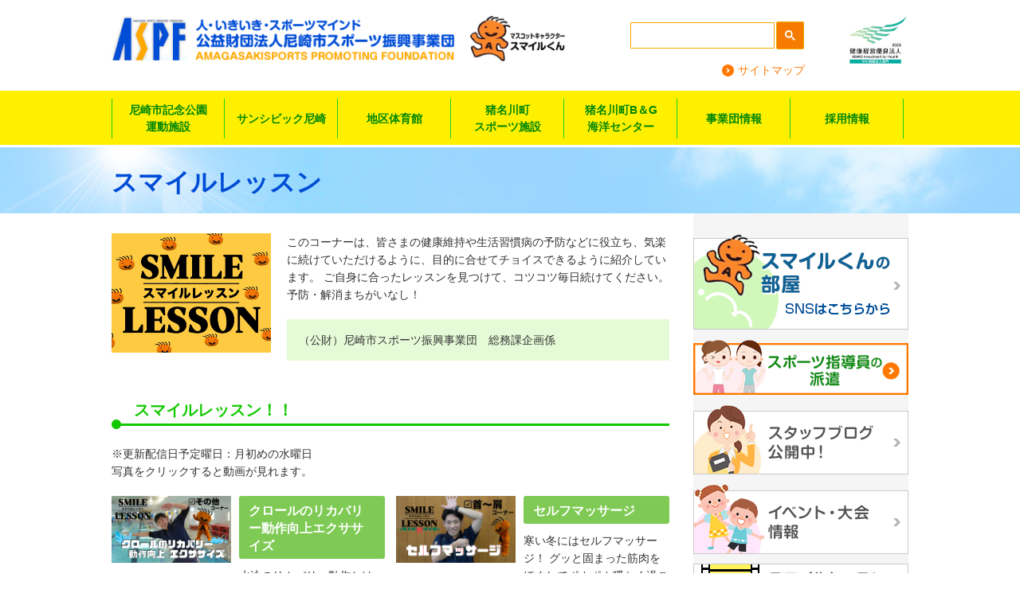

--- FILE ---
content_type: text/html
request_url: https://www.aspf.or.jp/smilelesson/
body_size: 7571
content:
<!DOCTYPE html>
<html lang="ja" itemscope itemtype="http://schema.org/Blog">
  <head>
    <meta charset="UTF-8">
    
    <title>スマイルレッスン</title>
    <meta name="viewport" content="width=device-width, initial-scale=1.0, maximum-scale=1.0, user-scalable=no">
<link rel="stylesheet" type="text/css" href="/css/style.css?2005">
<script src="/js/jquery.js"></script>
<script src="/js/jquery.bxslider.js"></script>
<script src="/js/common.js"></script>
<script type="text/javascript" src="/js/fancybox/jquery.fancybox.js?v=2.1.5"></script>
<link rel="stylesheet" type="text/css" href="/js/fancybox/jquery.fancybox.css?v=2.1.5" media="screen" />
<script type="text/javascript">
$(document).ready(function() {
	$('.fancybox').fancybox();
});
</script>
<!--[if lt IE 9]>
<script src="/js/html5shiv-printshiv.js"></script>
<![endif]-->
<!--[if lt IE 7]>
<script src="/js/IE7.js"></script>
<![endif]-->
<script type="text/javascript">

  var _gaq = _gaq || [];
  _gaq.push(['_setAccount', 'UA-18397799-1']);
  _gaq.push(['_trackPageview']);

  (function() {
    var ga = document.createElement('script'); ga.type = 'text/javascript'; ga.async = true;
    ga.src = ('https:' == document.location.protocol ? 'https://ssl' :
'http://www') + '.google-analytics.com/ga.js';
    var s = document.getElementsByTagName('script')[0];
s.parentNode.insertBefore(ga, s);
  })();

</script>
  </head>
  <body id="smileLesson" class="pgs">
<header id="header">
<p id="logo"><a href="/"><img src="/images/logo.png" alt="公益財団法人尼崎市スポーツ振興事業団"/></a></p>
<p class="fLeft"><img src="/images/head_smilekun.png" alt="マスコットキャラクター スマイルくん"/></p>
	<div id="headSearch"><script async src="https://cse.google.com/cse.js?cx=74946173080d34bdd">
</script>
<div class="gcse-search"></div>
    
	<p><a href="/sitemap.html">サイトマップ</a></p>
	</div>
<p id="headIcons"><img src="/images/head_logo_kenkou.jpg" alt="健康経営優良法人2025"/></p>
</header>
<nav id="gNavi">
<p id="spMenu" class="spOnly">メニュー</p>
	<ul>
	<li id="nav01"><a href="/park/">尼崎市記念公園<br class="pcOnly">運動施設</a>
		<div class="sub">
			<ul>
			<li><a href="/park/gym.html"><img src="/images/gsub_park_img01.jpg" alt=""/><br>ベイコム総合体育館</a></li>
			<li><a href="/park/training.html"><img src="/images/gsub_park_img02.jpg" alt=""/><br>トレーニング室</a></li>
			<li><a href="/park/stadium.html"><img src="/images/gsub_park_img03.jpg" alt=""/><br>ベイコム陸上競技場</a></li>
			<li><a href="/park/substadium.html"><img src="/images/gsub_park_img04.jpg" alt=""/><br>補助陸上競技場</a></li>
			<li><a href="/park/baseball.html"><img src="/images/gsub_park_img05.jpg" alt=""/><br>ベイコム野球場</a></li>
			<li><a href="/park/tennis.html"><img src="/images/gsub_park_img06.jpg" alt=""/><br>テニスコート</a></li>
		<li><a href="/rainbow/"><img src="/images/gsub_park_img07.jpg" alt=""/><br>レインボースポーツ<br>スクール</a></li>
			</ul>
		</div>
	</li>
	<li id="nav03"><a href="/suncivic/">サンシビック尼崎</a>
		<div class="sub">
			<ul>
			<li><a href="/suncivic/pool/index.html"><img src="/images/gsub_suncivic_img01.jpg" alt=""/><br>屋内プール</a></li>
			<li><a href="/chuo/index.html"><img src="/images/gsub_suncivic_img02.jpg" alt=""/><br>中央体育館</a></li>
			<li><a href="/suncivic/hall/index.html"><img src="/images/gsub_suncivic_img03.jpg" alt=""/><br>中央南生涯学習プラザ</a></li>
				 <li><a href="/suncivic/pool/salus.html"><img src="/images/gsub_suncivic_img04.jpg" alt=""/><br>サルーススイミング<br>スクール</a></li>
			</ul>
		</div>
	</li>
    <li class="spOnly"><a href="/suncivic/pool/salus.html">サルーススイミングスクール</a></li>
	<li id="nav04"><a href="/chuo/index.html">地区体育館</a>
	<div class="sub">
		<ul>
			<li><a href="/chuo/index.html"><img src="/images/gsub_gymnasium_img01.jpg" alt=""/><br>中央体育館</a></li>
			<li><a href="/oda/index.html"><img src="/images/gsub_gymnasium_img02.jpg" alt=""/><br>小田体育館</a></li>
			<li><a href="/ousho/index.html"><img src="/images/gsub_gymnasium_img03.jpg" alt=""/><br>大庄体育館</a></li>
			<li><a href="/tachibana/index.html"><img src="/images/gsub_gymnasium_img04.jpg" alt=""/><br>立花体育館</a></li>
			<li><a href="/muko/index.html"><img src="/images/gsub_gymnasium_img05.jpg" alt=""/><br>武庫健康ふれあい体育館</a></li>
			<li><a href="/sonoda/index.html"><img src="/images/gsub_gymnasium_img06.jpg" alt=""/><br>園田体育館</a></li>
		</ul>
	</div>	
	</li>
	<li id="nav05"><a href="/inagawa/">猪名川町<br class="pcOnly">スポーツ施設</a>
	<div class="sub">
		<ul>
		<li><a href="/inagawa/sportscenter.html"><img src="/images/gsub_inagawa_img01.jpg" alt=""/><br>スポーツセンター</a></li>
		<li><a href="/inagawa/noborio.html"><img src="/images/gsub_inagawa_img02.jpg" alt=""/><br>登り尾公園</a></li>
		<li><a href="/inagawa/uguisu.html"><img src="/images/gsub_inagawa_img03.jpg" alt=""/><br>うぐいす池公園</a></li>
		<li><a href="/inagawa/school.html"><img src="/images/gsub_inagawa_img05.jpg" alt=""/><br>イナボースポーツ<br>スクール</a></li>
		<li><a href="/inagawa/training.html"><img src="/images/gsub_inagawa_img06.jpg" alt=""/><br>リフレッシュプログラム</a></li>
		</ul>
	</div>
	</li>
	<li id="nav08"><a href="/inagawabg/">猪名川町B＆G<br class="pcOnly">海洋センター</a>
	<div class="sub">
	<ul>
	<li><a href="/inagawabg/outline.html"><img src="/images/gsub_inagawabg_img01.jpg" alt=""/><br>施設のご案内</a></li>
	<li><a href="/inagawabg/general.html"><img src="/images/gsub_inagawabg_img02.jpg" alt=""/><br>一般開放</a></li>
	<li><a href="/inagawabg/kashikan.html"><img src="/images/gsub_inagawabg_img03.jpg" alt=""/><br>貸館</a></li>
	<li><a href="/inagawabg/school.html"><img src="/images/gsub_inagawabg_img04.jpg" alt=""/><br>スクール</a></li>
	<li><a href="/inagawabg/general.html#free"><img src="/images/gsub_inagawabg_img05.jpg" alt=""/><br>無料レッスン</a></li>
	<li><a href="/inagawabg/index.html#access"><img src="/images/gsub_inagawabg_img06.jpg" alt=""/><br>交通アクセス</a></li>
	</ul>
	</div></li>

	<li id="nav07"><a href="/agencyinfo/">事業団情報</a>
<div class="sub">
	<ul>
	<li><a href="/agencyinfo/principal.html"><img src="/images/gsub_agencyinfo_img01.jpg" alt=""/><br>基本理念</a></li>
	<li><a href="/agencyinfo/about.html"><img src="/images/gsub_agencyinfo_img03.jpg" alt=""/><br>事業団概要・沿革</a></li>
    <li><a href="/agencyinfo/business.html"><img src="/images/gsub_agencyinfo_img02.jpg" alt=""/><br>事業内容</a></li>
	<li><a href="/agencyinfo/privacy.html"><img src="/images/gsub_agencyinfo_img04.jpg" alt=""/><br>個人情報保護・情報公開</a></li>
	<!--li><a href="/agencyinfo/recruit/"><img src="/images/gsub_agencyinfo_img05.jpg" alt=""/><br>採用情報</a></li-->
	</ul>
</div>
	</li>
    <li id="nav09"><a href="/agencyinfo/recruit/">採用情報</a>
<div class="sub">
	<ul>
	<li><a href="/agencyinfo/recruit/commissionstaff.html"><img src="/images/gsub_recruit_img01.jpg" alt=""/><br>契約職員</a></li>
	<li><a href="/agencyinfo/recruit/parttime.html"><img src="/images/gsub_recruit_img03.jpg" alt=""/><br>アルバイト</a></li>
    <li><a href="/agencyinfo/recruit/instructor.html"><img src="/images/gsub_recruit_img02.jpg" alt=""/><br>インストラクター</a></li>
	<li><a href="/agencyinfo/recruit/qa.html"><img src="/images/gsub_recruit_img04.jpg" alt=""/><br>よくあるQ&amp;A</a></li>
	</ul>
</div>    
    </li>
	</ul>
</nav><!-- / #gNavi -->
<h1 class="pageTitle"><span>スマイルレッスン</span></h1>
<div id="contents">
<div id="mainColumn">
<div id="facilityLead">
<p class="fLeft"><img src="images/smilelesson_main.jpg" ></p>
<div class="fRight">
<p>このコーナーは、皆さまの健康維持や生活習慣病の予防などに役立ち、気楽に続けていただけるように、目的に合せてチョイスできるように紹介しています。
ご自身に合ったレッスンを見つけて、コツコツ毎日続けてください。予防・解消まちがいなし！ </p>
<p class="adds">（公財）尼崎市スポーツ振興事業団　総務課企画係</p>
</div>
</div>

<h2>スマイルレッスン！！</h2>
<p>※更新配信日予定曜日：月初めの水曜日<br>
写真をクリックすると動画が見れます。</p>
<ul class="smileLessonRecommend">

<li><p class="photo"><a href="https://www.youtube.com/embed/VlsjreErnAs?autoplay=0" title="クロールのリカバリー動作向上エクササイズ" class="youtube fancybox fancybox.iframe">
<img src="https://aspf.or.jp/smilelesson/images/%E3%83%AA%E3%82%AB%E3%83%8F%E3%82%99%E3%83%AA%E3%83%BC.png" alt="クロールのリカバリー動作向上エクササイズ" width="150" /></a>
猪名川町B&G海洋センター<br>指導員 山本勇斗</p>
<div><h3>クロールのリカバリー動作向上エクササイズ</h3>
<p> 	水泳のリカバリー動作とは、水をかいた後に腕を水面の外で前方に戻す動作のことです。 	練習前の準備運動に行って、胸郭の可動域を広げましょう！ 	&nbsp; </p>
<p class="txtRight">【2026.01.07配信】</p></div>
</li>

<li><p class="photo"><a href="https://www.youtube.com/embed/JByNl3y-R54?autoplay=0" title="セルフマッサージ" class="youtube fancybox fancybox.iframe">
<img src="https://aspf.or.jp/smilelesson/images/%E3%82%B9%E3%83%9E%E3%82%A4%E3%83%AB%E3%83%AC%E3%83%83%E3%82%B9%E3%83%B3%EF%BC%88%EF%BC%91%EF%BC%92%E6%9C%88%EF%BC%89.png" alt="セルフマッサージ" width="150" /></a>
中央体育館<br>指導員 山口和弥</p>
<div><h3>セルフマッサージ</h3>
<p> 	寒い冬にはセルフマッサージ！ 	グッと固まった筋肉をほぐしてポカポカ暖かく過ごしましょう</p>
<p class="txtRight">【2025.12.03配信】</p></div>
</li>

<li><p class="photo"><a href="https://www.youtube.com/embed/cEPMJhJmMnY?autoplay=0" title="脳トレーニング" class="youtube fancybox fancybox.iframe">
<img src="https://aspf.or.jp/smilelesson/images/head_yokoyama.png" alt="脳トレーニング" width="150" /></a>
園田体育館<br>指導員 横山空也</p>
<div><h3>脳トレーニング</h3>
<p> 	脳トレにより、認知機能の維持・向上が期待でき、認知症予防にもつながりますよ！ </p>
<p class="txtRight">【2025.11.05配信】</p></div>
</li>

<li><p class="photo"><a href="https://www.youtube.com/embed/VfCowNm8LmA?autoplay=0" title="下半身トレーニング" class="youtube fancybox fancybox.iframe">
<img src="https://aspf.or.jp/smilelesson/images/%E4%B8%8B%E5%8D%8A%E8%BA%AB%EF%BC%88%E6%9C%A8%E6%9D%91%EF%BC%89.png" alt="下半身トレーニング" width="150" /></a>
大庄体育館<br>指導員 木村大介</p>
<div><h3>下半身トレーニング</h3>
<p> 	運動の秋にぴったりな種目になっています！  	ぜひお家でやってみてください </p>
<p class="txtRight">【2025.10.01配信】</p></div>
</li>

</ul>

<h2><a href="archives.html" class="txtLink fRight">過去の一覧へ</a>目的別！！選べるレッスン <span>※おすすめレッスンのバックナンバーです！</span></h2>




<h3>頭～顔コーナー</h3>

    <ul class="smileLsessonCatList">
    <li><a href="https://www.youtube.com/embed/cEPMJhJmMnY?autoplay=0" title="脳トレーニング" class="youtube fancybox fancybox.iframe">
    <h4>脳トレーニング</h4>
    <p><img src="https://aspf.or.jp/smilelesson/images/head_yokoyama.png" alt="脳トレーニング" width="100" /></p>
    【2025.11.05配信】</a></li>
    

    
    <li><a href="https://www.youtube.com/embed/rKeHCyTFeNU?autoplay=0" title="表情筋トレーニング" class="youtube fancybox fancybox.iframe">
    <h4>表情筋トレーニング</h4>
    <p><img src="https://aspf.or.jp/smilelesson/images/2025.5.mineo.png" alt="表情筋トレーニング" width="100" /></p>
    【2025.05.07配信】</a></li>
    

    
    <li><a href="https://www.youtube.com/embed/Yl85kV7uagw?autoplay=0" title="認知症予防脳トレーニング" class="youtube fancybox fancybox.iframe">
    <h4>認知症予防脳トレーニング</h4>
    <p><img src="https://aspf.or.jp/smilelesson/images/%E9%A0%AD%E3%80%9C%E9%A1%94%E2%91%A1.jpg" alt="認知症予防脳トレーニング" width="100" /></p>
    【2024.05.08配信】</a></li>
    

    
    <li><a href="https://www.youtube.com/embed/RkUChNX9oGQ?autoplay=0" title="頭の体操" class="youtube fancybox fancybox.iframe">
    <h4>頭の体操</h4>
    <p><img src="https://aspf.or.jp/smilelesson/images/%E9%A0%AD%E3%80%9C%E9%A1%94%E2%91%A1.jpg" alt="頭の体操" width="100" /></p>
    【2024.02.07配信】</a></li>
    

    
    <li><a href="https://www.youtube.com/embed/7LqivcVAybY?autoplay=0" title="表情筋を使った脳トレーニング" class="youtube fancybox fancybox.iframe">
    <h4>表情筋を使った脳トレーニング</h4>
    <p><img src="https://aspf.or.jp/smilelesson/images/%E9%A0%AD%E3%80%9C%E9%A1%94%E2%91%A2.jpg" alt="表情筋を使った脳トレーニング" width="100" /></p>
    【2023.08.03配信】</a></li>
    </ul>







<h3>首～肩コーナー</h3>

    <ul class="smileLsessonCatList">
    <li><a href="https://www.youtube.com/embed/JByNl3y-R54?autoplay=0" title="セルフマッサージ" class="youtube fancybox fancybox.iframe">
    <h4>セルフマッサージ</h4>
    <p><img src="https://aspf.or.jp/smilelesson/images/%E3%82%B9%E3%83%9E%E3%82%A4%E3%83%AB%E3%83%AC%E3%83%83%E3%82%B9%E3%83%B3%EF%BC%88%EF%BC%91%EF%BC%92%E6%9C%88%EF%BC%89.png" alt="セルフマッサージ" width="100" /></p>
    【2025.12.03配信】</a></li>
    

    
    <li><a href="https://www.youtube.com/embed//YtY71K4H5yc?autoplay=0" title="肩と首の体操" class="youtube fancybox fancybox.iframe">
    <h4>肩と首の体操</h4>
    <p><img src="https://aspf.or.jp/smilelesson/images/%E5%89%8D%E7%94%B0%E3%82%B5%E3%83%A0%E3%83%8D%E3%82%A4%E3%83%AB.png" alt="肩と首の体操" width="100" /></p>
    【2025.07.02配信】</a></li>
    

    
    <li><a href="https://www.youtube.com/embed/b590cYv9u2w?autoplay=0" title="首こり・肩こり解消ストレッチ" class="youtube fancybox fancybox.iframe">
    <h4>首こり・肩こり解消ストレッチ</h4>
    <p><img src="https://aspf.or.jp/smilelesson/images/%E9%A6%96%E3%80%9C%E8%82%A9%E2%91%A2.jpg" alt="首こり・肩こり解消ストレッチ" width="100" /></p>
    【2024.12.04配信】</a></li>
    

    
    <li><a href="https://www.youtube.com/embed/_tgrzPEvdzI?autoplay=0" title="首と肩の簡単ストレッチ" class="youtube fancybox fancybox.iframe">
    <h4>首と肩の簡単ストレッチ</h4>
    <p><img src="https://aspf.or.jp/smilelesson/images/%E9%A6%96%E3%80%9C%E8%82%A9%E2%91%A2.jpg" alt="首と肩の簡単ストレッチ" width="100" /></p>
    【2024.07.04配信】</a></li>
    

    
    <li><a href="https://www.youtube.com/embed/az94wU8LZR0?autoplay=0" title="肩甲骨はがしで肩こり改善" class="youtube fancybox fancybox.iframe">
    <h4>肩甲骨はがしで肩こり改善</h4>
    <p><img src="https://aspf.or.jp/smilelesson/images/%E9%A6%96%E3%80%9C%E8%82%A9%E2%91%A1.jpg" alt="肩甲骨はがしで肩こり改善" width="100" /></p>
    【2024.01.03配信】</a></li>
    </ul>







<h3>上半身コーナー</h3>

    <ul class="smileLsessonCatList">
    <li><a href="https://www.youtube.com/embed/uMN1RSri6DQ?autoplay=0" title="上半身トレーニング" class="youtube fancybox fancybox.iframe">
    <h4>上半身トレーニング</h4>
    <p><img src="https://aspf.or.jp/smilelesson/images/4.png" alt="上半身トレーニング" width="100" /></p>
    【2025.09.03配信】</a></li>
    

    
    <li><a href="https://www.youtube.com/embed/tFZfn830W1Y?feature=shared?autoplay=0" title="自律神経を整えるストレッチ" class="youtube fancybox fancybox.iframe">
    <h4>自律神経を整えるストレッチ</h4>
    <p><img src="https://aspf.or.jp/smilelesson/images/%E4%B8%8A%E5%8D%8A%E8%BA%AB%E2%91%A4.jpg" alt="自律神経を整えるストレッチ" width="100" /></p>
    【2025.04.04配信】</a></li>
    

    
    <li><a href="https://www.youtube.com/embed/IcoECEwB-ng?autoplay=0" title="姿勢改善につながるストレッチ" class="youtube fancybox fancybox.iframe">
    <h4>姿勢改善につながるストレッチ</h4>
    <p><img src="https://aspf.or.jp/smilelesson/images/%E4%B8%8A%E5%8D%8A%E8%BA%AB%E2%91%A2.jpg" alt="姿勢改善につながるストレッチ" width="100" /></p>
    【2025.02.28配信】</a></li>
    

    
    <li><a href="https://www.youtube.com/embed/0hAfxCPCUKQ?si=xW2GRXYw9aZgzH_S?autoplay=0" title="座って出来るダンス" class="youtube fancybox fancybox.iframe">
    <h4>座って出来るダンス</h4>
    <p><img src="https://aspf.or.jp/smilelesson/images/%E4%B8%8A%E5%8D%8A%E8%BA%AB%E2%91%A3.jpg" alt="座って出来るダンス" width="100" /></p>
    【2024.09.04配信】</a></li>
    

    
    <li><a href="https://www.youtube.com/embed/QWbEsaQrHTE?autoplay=0" title="姿勢改善ストレッチ" class="youtube fancybox fancybox.iframe">
    <h4>姿勢改善ストレッチ</h4>
    <p><img src="https://aspf.or.jp/smilelesson/images/%E4%B8%8A%E5%8D%8A%E8%BA%AB%E2%91%A1.jpg" alt="姿勢改善ストレッチ" width="100" /></p>
    【2024.04.02配信】</a></li>
    </ul>







<h3>腰コーナー</h3>

    <ul class="smileLsessonCatList">
    <li><a href="https://www.youtube.com/embed/9nior8tzRzI?autoplay=0" title="腰痛予防ストレッチ" class="youtube fancybox fancybox.iframe">
    <h4>腰痛予防ストレッチ</h4>
    <p><img src="https://aspf.or.jp/smilelesson/images/2025.6.ishida.png" alt="腰痛予防ストレッチ" width="100" /></p>
    【2025.06.04配信】</a></li>
    

    
    <li><a href="https://www.youtube.com/embed/sMqleBop9xg?autoplay=0" title="腰痛予防に効果的な腹筋体操" class="youtube fancybox fancybox.iframe">
    <h4>腰痛予防に効果的な腹筋体操</h4>
    <p><img src="https://aspf.or.jp/smilelesson/images/%E8%85%B0%E2%91%A1.jpg" alt="腰痛予防に効果的な腹筋体操" width="100" /></p>
    【2025.03.06配信】</a></li>
    

    
    <li><a href="https://www.youtube.com/embed/Hf9EfSFeCxs?autoplay=0" title="腰痛予防の運動" class="youtube fancybox fancybox.iframe">
    <h4>腰痛予防の運動</h4>
    <p><img src="https://aspf.or.jp/smilelesson/images/%E8%85%B0%E2%91%A2.jpg" alt="腰痛予防の運動" width="100" /></p>
    【2024.10.02配信】</a></li>
    

    
    <li><a href="https://www.youtube.com/embed/T-kbg6IYTlE?autoplay=0" title="寝ながら腰痛予防ストレッチ" class="youtube fancybox fancybox.iframe">
    <h4>寝ながら腰痛予防ストレッチ</h4>
    <p><img src="https://aspf.or.jp/smilelesson/images/%E8%85%B0%E2%91%A1.jpg" alt="寝ながら腰痛予防ストレッチ" width="100" /></p>
    【2024.06.05配信】</a></li>
    

    
    <li><a href="https://www.youtube.com/embed/A3ADSkPqas4?autoplay=0" title="腰痛予防・改善ストレッチ" class="youtube fancybox fancybox.iframe">
    <h4>腰痛予防・改善ストレッチ</h4>
    <p><img src="https://aspf.or.jp/smilelesson/images/%E8%85%B0%E2%91%A4.jpg" alt="腰痛予防・改善ストレッチ" width="100" /></p>
    【2024.03.06配信】</a></li>
    </ul>







<h3>下半身コーナー</h3>

    <ul class="smileLsessonCatList">
    <li><a href="https://www.youtube.com/embed/VfCowNm8LmA?autoplay=0" title="下半身トレーニング" class="youtube fancybox fancybox.iframe">
    <h4>下半身トレーニング</h4>
    <p><img src="https://aspf.or.jp/smilelesson/images/%E4%B8%8B%E5%8D%8A%E8%BA%AB%EF%BC%88%E6%9C%A8%E6%9D%91%EF%BC%89.png" alt="下半身トレーニング" width="100" /></p>
    【2025.10.01配信】</a></li>
    

    
    <li><a href="https://www.youtube.com/embed/PhlTubbrQH0?autoplay=0" title="下半身のトレーニング" class="youtube fancybox fancybox.iframe">
    <h4>下半身のトレーニング</h4>
    <p><img src="https://aspf.or.jp/smilelesson/images/%E4%B8%8B%E5%8D%8A%E8%BA%AB%E2%91%A2.jpg" alt="下半身のトレーニング" width="100" /></p>
    【2023.12.06配信】</a></li>
    

    
    <li><a href="https://www.youtube.com/embed/r_tQifftGlo?autoplay=0" title="チェアエクササイズ" class="youtube fancybox fancybox.iframe">
    <h4>チェアエクササイズ</h4>
    <p><img src="https://aspf.or.jp/smilelesson/images/%E4%B8%8B%E5%8D%8A%E8%BA%AB%E2%91%A3.jpg" alt="チェアエクササイズ" width="100" /></p>
    【2023.06.07配信】</a></li>
    

    
    <li><a href="https://www.youtube.com/embed/ISeZNQGVvSU?autoplay=0" title="大臀筋トレーニング" class="youtube fancybox fancybox.iframe">
    <h4>大臀筋トレーニング</h4>
    <p><img src="https://aspf.or.jp/smilelesson/images/%E4%B8%8B%E5%8D%8A%E8%BA%AB%E2%91%A2.jpg" alt="大臀筋トレーニング" width="100" /></p>
    【2023.01.04配信】</a></li>
    

    
    <li><a href="https://www.youtube.com/embed/aJ7MeXtSa9Q?autoplay=0" title="股関節のストレッチ" class="youtube fancybox fancybox.iframe">
    <h4>股関節のストレッチ</h4>
    <p><img src="https://aspf.or.jp/smilelesson/images/%E4%B8%8B%E5%8D%8A%E8%BA%AB%E2%91%A2.jpg" alt="股関節のストレッチ" width="100" /></p>
    【2022.08.03配信】</a></li>
    </ul>







<h3>その他コーナー</h3>

    <ul class="smileLsessonCatList">
    <li><a href="https://www.youtube.com/embed/VlsjreErnAs?autoplay=0" title="クロールのリカバリー動作向上エクササイズ" class="youtube fancybox fancybox.iframe">
    <h4>クロールのリカバリー動作向上エクササイズ</h4>
    <p><img src="https://aspf.or.jp/smilelesson/images/%E3%83%AA%E3%82%AB%E3%83%8F%E3%82%99%E3%83%AA%E3%83%BC.png" alt="クロールのリカバリー動作向上エクササイズ" width="100" /></p>
    【2026.01.07配信】</a></li>
    

    
    <li><a href="https://www.youtube.com/embed/i-BTA_pIpFk?autoplay=0" title="ベビースイミング" class="youtube fancybox fancybox.iframe">
    <h4>ベビースイミング</h4>
    <p><img src="https://aspf.or.jp/smilelesson/images/%E3%82%B9%E3%83%9E%E3%82%A4%E3%83%AB%E3%83%AC%E3%83%83%E3%82%B9%E3%83%B3%EF%BC%88%E6%9D%BE%E5%9C%92%EF%BC%89.png" alt="ベビースイミング" width="100" /></p>
    【2025.08.06配信】</a></li>
    

    
    <li><a href="https://www.youtube.com/embed/DHkkxb57Izk?autoplay=0" title="若さを保つ脳トレーニング" class="youtube fancybox fancybox.iframe">
    <h4>若さを保つ脳トレーニング</h4>
    <p><img src="https://aspf.or.jp/smilelesson/images/%E3%81%9D%E3%81%AE%E4%BB%96%E2%91%A1.jpg" alt="若さを保つ脳トレーニング" width="100" /></p>
    【2025.01.08配信】</a></li>
    

    
    <li><a href="https://www.youtube.com/embed/sDeMX0-Mch8?autoplay=0" title="カンタン水中ウォーキング②" class="youtube fancybox fancybox.iframe">
    <h4>カンタン水中ウォーキング②</h4>
    <p><img src="https://aspf.or.jp/smilelesson/images/%E3%81%9D%E3%81%AE%E4%BB%96%E2%91%A2.jpg" alt="カンタン水中ウォーキング②" width="100" /></p>
    【2024.11.06配信】</a></li>
    

    
    <li><a href="https://www.youtube.com/embed/_qzODdK_xAM?autoplay=0" title="誰でもチェアエクササイズ" class="youtube fancybox fancybox.iframe">
    <h4>誰でもチェアエクササイズ</h4>
    <p><img src="https://aspf.or.jp/smilelesson/images/%E3%81%9D%E3%81%AE%E4%BB%96%E2%91%A1.jpg" alt="誰でもチェアエクササイズ" width="100" /></p>
    【2024.08.07配信】</a></li>
    </ul>









<p class="txtRight"><a href="archives.html" class="txtLink">過去の一覧へ</a></p>

</div><!-- / #mainColumn -->

<div id="subColumn">
<ul>
	<li class="top_pcOnly"><a href="/smilekun.html"><img src="/images/side_bnr_smilekun.png" alt="スマイル君の部屋"/></a></li>
	<!--li class="top_pcOnly"><a href="https://line.me/R/ti/p/%40777etvol" target="_blank"><img src="/images/side_bnr_line.png" alt="LINE"/></a></li-->
  <li><a href="/dispatch.html"><img src="/images/top_btn_dispatch.png" alt="スポーツ指導員の派遣"/></a></li>
	<li><a href="/staffblog.html"><img src="/images/side_bnr_staffblog.png" alt="スタッフブログ公開中！"/></a></li>
<li><a href="/event/"><img src="/images/side_bnr_event.png" alt="イベント情報"/></a></li>	
<li id="sideSmilelesson"><a href="/smilelesson/"><img src="/images/side_title_smilelesson.png" alt="スマイルレッスン"/></a>

<a href="https://www.youtube.com/embed/VlsjreErnAs?autoplay=1" title="クロールのリカバリー動作向上エクササイズ" class="youtube fancybox fancybox.iframe">
<p class="photo">
<img src="https://aspf.or.jp/smilelesson/images/%E3%83%AA%E3%82%AB%E3%83%8F%E3%82%99%E3%83%AA%E3%83%BC.png" alt="クロールのリカバリー動作向上エクササイズ" width="250" /></p></a>

	</li>
<li class="normal"><a href="/support_business.html"><img src="/images/top_img_thumb07.png" alt=""/><span>障がい者スポーツ<br>介護(認知症)予防<br>子ども子育て支援</span></a></li>  
<!--li><a href="/movie/"><img src="/images/side_bnr_movie.png" alt="事業団紹介動画"></a></li-->
	<li><a href="/smilebox/"><img src="/images/side_bnr_smilebox.png" alt="スマイルBOX"/></a></li>
	<li><a href="/contact/"><img src="/images/side_bnr_contact.png" alt="ご意見・ご要望＆健康相談メール"/></a></li>
<li class="normal"><a href="/supportcompany.html"><img src="/images/top_img_thumb05.jpg" alt=""/><span>未来いまカラダ<br>ポイント応援企業</span></a></li>
<li><a href="https://www.amagasakishi-chiikiclub.jp/" target="_blank"><img src="/images/amakatsu.png" alt="尼崎市版地域クラブ"/></a></li>
<li><a href="/members/"><img src="/images/side_bnr_senyoum.jpg" alt="専用有料動画"/></a></li>
<!-- <li><a href="/agencyinfo/"><img src="/images/side_bnr_agencyinfo.png" alt="事業団情報採用情報もコチラから"/></a></li>-->
</ul>
<ul id="sideAdvertiseList">
<!--広告-->
<li id="aiki"><a href="https://takumakai.wixsite.com/amagasaki" target="_blank" style="text-indent:-9999px;
	display:block;
	width:270px;
	height:151px;
	background:url(/images/ad/bnr_aikido.jpg) no-repeat center top;margin:0 auto;">大東流合気柔術琢磨会</a></li>
<li id="karate"><a href="https://shinsei-amagasaki.com/" target="_blank" style="text-indent:-9999px;
	display:block;
	width:270px;
	height:54px;
background:url(/images/ad/bnr_seido_off.gif) no-repeat center top;margin:0 auto;">正道カラテ生徒募集！正道会館　尼崎</a></li>
<!--li id="hopin"><a href="https://www.hotelvischio-amagasaki.jp/" target="_blank"><img src="/images/ad/bnr_hotel_vischio.jpg" width="270" /></a></li-->
<!--li><a href="http://www.sonoda-u.ac.jp/" target="_blank"><img src="/images/ad/bnr_sonodagakuen.gif" width="270" /></a></li-->
<li><a href="https://first-stay.jp/" target="_blank"><img src="/images/ad/bnr_hotelfirststay.jpg" style="width: 270px;" /></a></li>
<!--li><a href="https://www.ama-boatracer.club" target="_blank"><img src="/images/ad/bnr_sports.jpg" style="width: 270px;" /></a></li-->
<!--↑↑広告-->
	<li id="adRecruit"><img src="/images/side_title_ad.png" alt="広告主募集中"/>
	<p><a href="/file/baitairyoukin.pdf" target="_blank">各種媒体のご案内・広告料</a><br>
	<a href="/news/docs/youkou.gaidorain.moushikomisyo.pdf" target="_blank">要綱・ガイドライン・申込書</a></p>
	</li>
</ul>
</div><!-- / #subColumn -->

</div><!-- / #contents -->

<p id="pageTop"><a href="#header">PAGE TOP</a></p>
<footer id="footer">
<div class="inner">
<dl>
<dt><img src="/images/foot_logo.png" alt="ASPF"/><br>
公益財団法人<br>
尼崎市スポーツ振興事業団</dt>
<dd>
〒660-0805<br>
尼崎市西長洲町1-4-1<br>
TEL. 06-6489-2027</dd>
</dl>
<div id="footNavi">
<dl><dt>施設紹介</dt>
<dd><a href="/park/">・尼崎市記念公園運動施設</a><br>
<a href="/suncivic/">・サンシビック尼崎（プール・体育館・プラザ）</a><br>
<a href="/inagawa/">・猪名川町スポーツセンター</a><br>
<a href="/inagawabg/">・猪名川町B＆G海洋センター</a><br>
<a href="/chuo/">・中央体育館</a><br>
<a href="/oda/">・小田体育館</a><br>
<a href="/ousho/">・大庄体育館</a><br>
<a href="/tachibana/">・立花体育館</a><br>
<a href="/muko/">・武庫健康ふれあい体育館</a><br>
<a href="/sonoda/">・園田体育館</a></dd>
</dl>
<ul>
<li><a href="/map.html">場所から探す</a></li>
<li><a href="/school/">スクールを探す</a></li>
<li><a href="/reserve.html">施設を予約する</a>
</li>
<li><a href="/generalopen.html">一般開放のご利用</a></li>
<li class="mBtm20"><a href="/dispatch.html">スポーツ指導員の派遣</a></li>
<li><a href="/supportcompany.html">未来いまカラダポイント応援企業</a></li>
<li><a href="/support_business.html">障がい者スポーツ・介護（認知症）予防・<br>子ども子育て支援事業</a></li>
<li><a href="/infantile_obesity.html">小児肥満対策事業</a></li>
<li style="line-height:1.4;" class="mTop5"><a href="https://www.instagram.com/kumasan_kitchen_amagasaki/" target="_blank">KUMASAN <br>KITCHEN</a></li>
</ul>
<ul>
<li><a href="/smilekun.html">スマイルくんの部屋</a></li>
<li><a href="/staffblog.html">スタッフブログ</a></li>
<li><a href="/smilelesson/">スマイルレッスン</a></li>
<li><a href="/smilebox/">スマイルBOX</a></li>
<li class="mBtm20"><a href="/healthup.html">ヘルスアップコーナー</a></li>
<li><a href="/contact/">ご意見／ご要望</a></li>
<li><a href="/agencyinfo/recruit/">事業団情報（採用情報）</a></li>
<li class="mBtm20"><a href="/file/koukokubosyu.pdf" target="_blank">広告主募集</a></li>
<li><a href="/sitemap.html">サイトマップ</a></li>
</ul>
</div><!-- / #footNavi -->
</div>
<p id="copy"> Amagasaki Sports Promoting Foundation All Rights Reserved</p>
</footer>
</body>
</html>


--- FILE ---
content_type: application/javascript
request_url: https://www.aspf.or.jp/js/common.js
body_size: 1449
content:
/* botton on off */
$(function() {
	var images = $("img");
	for(var i=0; i < images.size(); i++) {
		if(images.eq(i).attr("src").match("_off.")) {
			$("img").eq(i).hover(function() {
				$(this).attr('src', $(this).attr("src").replace("_off.", "_on."));
			}, function() {
				$(this).attr('src', $(this).attr("src").replace("_on.", "_off."));
			});
		}
	}
});


/*scroll top 行き先指定する*/
$(function(){
$("[href^=#]").click(function(){
var Hash = $(this.hash);
var HashOffset = $(Hash).offset().top;
$("html,body").animate({
scrollTop: HashOffset
}, 1000);
return false;
});
});

//ページトップへ
$(function() {
	var topBtn = $('#pageTop');	
	topBtn.hide();
	//スクロールが100に達したらボタン表示
	$(window).scroll(function () {
		if ($(this).scrollTop() > 100) {
			topBtn.fadeIn();
		} else {
			topBtn.fadeOut();
		}
	});
	//スクロールしてトップ
    topBtn.click(function () {
		$('body,html').animate({
			scrollTop: 0
		}, 500);
		return false;
    });
});



/*-SlideVisual-*/
$(document).ready(function(){
	$('.slides').bxSlider({
			auto: true,
			pager:false,
			controls:false,
			//mode: 'fade',
   //var slider = $('.slides').bxSlider({
			//onSlideAfter: function () { slider.startAuto();}
			});
});

/*-searchTab-*/

$(function() {	
		   	
	function tab(searchTab,searchTabBox){
		var num = $(searchTab).index();
		$(searchTab).addClass("select").siblings("li").removeClass("select");
		$(searchTabBox).eq(num).removeClass("disnon").siblings(searchTabBox).addClass("disnon");
		return false;
	}
	$(".searchTab li").click(function(){tab($(this),".searchTabBox");}).first().click();
	
	//上下連動型
$(function(){
var $tabs = $('.searchTabBox li');
var $contents = $('.searchPanel');
		
		// タブボタンのナンバリング
		$('.searchTabBox li').each(function(i){
		$(this).addClass('btn' + (i+1));
		});
		/*$('.tabs_bottom li').each(function(i){
		$(this).addClass('btn' + (i+1));
		});*/

		// コンテンツのナンバリング
		$('.searchPanel').each(function(i){
		$(this).addClass('content' + (i+1));
		});

function changeTab(tabId) {
  var $currentPage = $contents.filter(':visible');
  var $targetPage = $contents.filter('.content' + tabId);
  
  // コンテンツの切り替え（ここにアニメーションをいれる）
  $currentPage.hide();
  $targetPage.show();

  // カレントのタブ変更  
   $tabs.removeClass('current');
   $tabs.filter('.btn' + tabId).addClass('current');
}

$tabs.click(function() {
  changeTab($(this).attr('class').slice(3));
});
});
	
	
	//Click 消す
	$(".searchTabBox li").click(function(){
		$(".clickNon").hide();
		;});
	
	//クラス一覧:曜日のみ表示
	$("#btnClasslist span").click(function(){
		$(".clickNon").show();
		$(".searchPanel").hide();
		$(".searchPanel.content7").show();
		$(".searchPanel.content8").show();
		$(".searchPanel.content9").show();
		$(".searchPanel.content10").show();
		$(".searchPanel.content11").show();
		$(".searchPanel.content12").show();
		$(".searchPanel.content13").show();
		;});	
	
	
});



/*-Tab 汎用-*/
$(function() {	
		   	
	function tab(tabNavi,tabPanel){
		var num = $(tabNavi).index();
		$(tabNavi).addClass("select").siblings("li").removeClass("select");
		$(tabPanel).eq(num).removeClass("disnon").siblings(tabPanel).addClass("disnon");
		return false;
	}
	$(".tabNavi li").click(function(){tab($(this),".tabPanel");});
	
});


/*-------------sp menu-------------*/

/* accordion*/
$(document).ready(function(){
    $('#spMenu').click(function() {
        $(this).next().slideToggle('slow');
		$(this).toggleClass("active");
    });
});